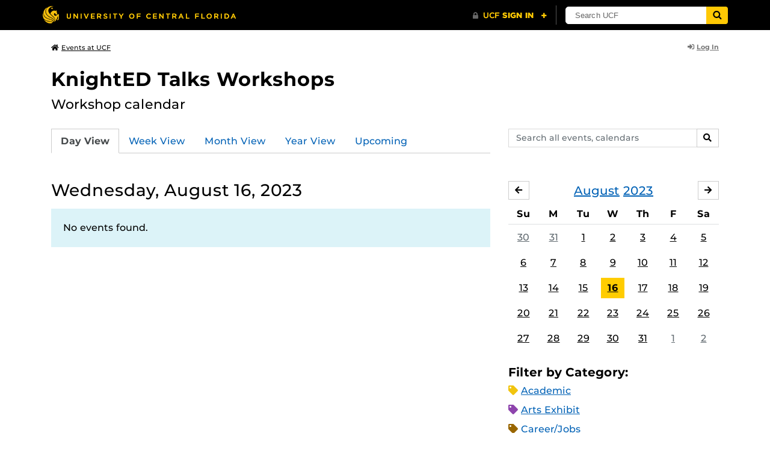

--- FILE ---
content_type: text/html; charset=UTF-8
request_url: https://events.ucf.edu/calendar/3074/knighted-talks-workshops/2023/8/16/
body_size: 29269
content:
<!DOCTYPE html>
<html lang="en-US"> <head> <title>KnightED Talks Workshops | University of Central Florida Events | Wednesday, August 16, 2023</title> <meta content="IE=edge,chrome=1" http-equiv="X-UA-Compatible" /> <meta charset="utf-8"> <meta name="viewport" content="width=device-width, initial-scale=1"> <meta name="description" content="Workshop calendar | KnightED Talks Workshops at the University of Central Florida | UCF Events"> <meta name="application-name" content="UCF Events"> <meta name="geo.region" content="US-FL" /> <meta name="geo.placename" content="Orlando" /> <meta name="geo.position" content="28.602428;-81.20006" /> <meta name="ICBM" content="28.602428, -81.20006" /> <meta name="date" content="2026-01-26T12:12:24.993537" schema="W3CDTF"> <meta name="search_date" content="2026-01-26T12:12:24.993571" schema="W3CDTF"> <meta name="og:title" content="KnightED Talks Workshops | UCF Events | Wednesday, August 16, 2023"> <meta name="og:type" content="website"> <meta name="og:url" content="https://events.ucf.edu/calendar/3074/knighted-talks-workshops/2023/8/16/"> <meta name="og:site_name" content="UCF Events"> <meta name="og:description" content="Workshop calendar | KnightED Talks Workshops at the University of Central Florida | UCF Events"> <link rel="alternate" type="application/rss+xml" title="RSS Feed" href="https://events.ucf.edu/calendar/3074/knighted-talks-workshops/2023/8/16/feed.rss" />
<link rel="alternate" type="application/json" title="JSON Feed" href="https://events.ucf.edu/calendar/3074/knighted-talks-workshops/2023/8/16/feed.json" />
<link rel="alternate" type="application/xml" title="XML Feed" href="https://events.ucf.edu/calendar/3074/knighted-talks-workshops/2023/8/16/feed.xml" />
<link rel="alternate" type="text/calendar" title="ICS Feed" href="https://events.ucf.edu/calendar/3074/knighted-talks-workshops/2023/8/16/feed.ics" /> <meta name="google-site-verification" content="8hYa3fslnyoRE8vg6COo48-GCMdi5Kd-1qFpQTTXSIw" /> <script> var HTTPHOST = 'events.ucf.edu'; var EARLIEST_VALID_DATE = '01/01/2009'; var LATEST_VALID_DATE = '12/31/2028'; </script> <!-- Google tag (gtag.js) --> <script async src="https://www.googletagmanager.com/gtag/js?id=G-YJ2LQ7CMQX"></script> <script> window.dataLayer = window.dataLayer || []; function gtag(){dataLayer.push(arguments);} gtag('js', new Date()); gtag('config', 'G-EXRB0BS0QE'); </script> <link rel="canonical" href="https://events.ucf.edu/calendar/3074/knighted-talks-workshops/2023/8/16/" /> <link rel="shortcut icon" href="/events/static/img/favicon.ico?v=v2.6.4" /> <link href="/events/static/css/style.min.css?v=v2.6.4" rel="stylesheet" media="all" /> <style type="text/css"> ul.event-list li.academic { border-left-color: #f1c40f; } .event-meta-category.academic span, .category-text.academic, .category-text.academic i { color: #f1c40f; } .category-label.academic { background-color: #f1c40f; } ul.event-list li.arts-exhibit { border-left-color: #8e44ad; } .event-meta-category.arts-exhibit span, .category-text.arts-exhibit, .category-text.arts-exhibit i { color: #8e44ad; } .category-label.arts-exhibit { background-color: #8e44ad; } ul.event-list li.careerjobs { border-left-color: #996600; } .event-meta-category.careerjobs span, .category-text.careerjobs, .category-text.careerjobs i { color: #996600; } .category-label.careerjobs { background-color: #996600; } ul.event-list li.concertperformance { border-left-color: #660066; } .event-meta-category.concertperformance span, .category-text.concertperformance, .category-text.concertperformance i { color: #660066; } .category-label.concertperformance { background-color: #660066; } ul.event-list li.entertainment { border-left-color: #d35400; } .event-meta-category.entertainment span, .category-text.entertainment, .category-text.entertainment i { color: #d35400; } .category-label.entertainment { background-color: #d35400; } ul.event-list li.health-well-being { border-left-color: #006600; } .event-meta-category.health-well-being span, .category-text.health-well-being, .category-text.health-well-being i { color: #006600; } .category-label.health-well-being { background-color: #006600; } ul.event-list li.holiday { border-left-color: #bdc3c7; } .event-meta-category.holiday span, .category-text.holiday, .category-text.holiday i { color: #bdc3c7; } .category-label.holiday { background-color: #bdc3c7; } ul.event-list li.meeting { border-left-color: #555555; } .event-meta-category.meeting span, .category-text.meeting, .category-text.meeting i { color: #555555; } .category-label.meeting { background-color: #555555; } ul.event-list li.open-forum { border-left-color: #CC9900; } .event-meta-category.open-forum span, .category-text.open-forum, .category-text.open-forum i { color: #CC9900; } .category-label.open-forum { background-color: #CC9900; } ul.event-list li.recreation-exercise { border-left-color: #2EB82E; } .event-meta-category.recreation-exercise span, .category-text.recreation-exercise, .category-text.recreation-exercise i { color: #2EB82E; } .category-label.recreation-exercise { background-color: #2EB82E; } ul.event-list li.servicevolunteer { border-left-color: #006666; } .event-meta-category.servicevolunteer span, .category-text.servicevolunteer, .category-text.servicevolunteer i { color: #006666; } .category-label.servicevolunteer { background-color: #006666; } ul.event-list li.social-event { border-left-color: #FF9933; } .event-meta-category.social-event span, .category-text.social-event, .category-text.social-event i { color: #FF9933; } .category-label.social-event { background-color: #FF9933; } ul.event-list li.speakerlectureseminar { border-left-color: #000077; } .event-meta-category.speakerlectureseminar span, .category-text.speakerlectureseminar, .category-text.speakerlectureseminar i { color: #000077; } .category-label.speakerlectureseminar { background-color: #000077; } ul.event-list li.sports { border-left-color: #000000; } .event-meta-category.sports span, .category-text.sports, .category-text.sports i { color: #000000; } .category-label.sports { background-color: #000000; } ul.event-list li.thesis-and-dissertation { border-left-color: #5da9c9; } .event-meta-category.thesis-and-dissertation span, .category-text.thesis-and-dissertation, .category-text.thesis-and-dissertation i { color: #5da9c9; } .category-label.thesis-and-dissertation { background-color: #5da9c9; } ul.event-list li.touropen-houseinformation-session { border-left-color: #1abc9c; } .event-meta-category.touropen-houseinformation-session span, .category-text.touropen-houseinformation-session, .category-text.touropen-houseinformation-session i { color: #1abc9c; } .category-label.touropen-houseinformation-session { background-color: #1abc9c; } ul.event-list li.uncategorizedother { border-left-color: #B80000; } .event-meta-category.uncategorizedother span, .category-text.uncategorizedother, .category-text.uncategorizedother i { color: #B80000; } .category-label.uncategorizedother { background-color: #B80000; } ul.event-list li.workshopconference { border-left-color: #663300; } .event-meta-category.workshopconference span, .category-text.workshopconference, .category-text.workshopconference i { color: #663300; } .category-label.workshopconference { background-color: #663300; } </style> </head> <div id="ucfhb" style="min-height: 50px; background-color: #000;"></div> <body>  
<header class="container my-3 mb-md-2"> <div class="row"> <div class="col"> <a href="/" class="small text-secondary"> <span class="fa fa-home pr-1" aria-hidden="true"></span>Events at UCF </a> </div> 
<div class="col-4"> <div class="login d-flex align-items-center justify-content-end h-100"> <a class="small font-weight-bold text-default-aw" href="/manager/"> <span class="fa fa-sign-in-alt pr-1" aria-hidden="true"></span>Log In </a> </div>
</div>  </div>
</header>
 <!-- Content --> <section id="calendar-base" class="container mt-4 "> <div class="row" id="page-title-wrap"> <div class="col"> <h1 class="h2 mb-2"> <a class="text-secondary text-decoration-none" href="/calendar/3074/knighted-talks-workshops/">KnightED Talks Workshops</a> </h1> </div> <div class="col-lg-4 edit-options d-none mb-3 mb-lg-0 text-lg-right"> <div class="dropdown d-inline-block mr-3" id="edit-calendar-manage"> <a class="dropdown-toggle small font-weight-bold text-default-aw" href="/manager/calendar/3074" role="button" id="manageDropDown" data-toggle="dropdown" aria-haspopup="true" aria-expanded="false"> <span class="fa fa-pencil-alt pr-1" aria-hidden="true"></span>Manage </a> <div class="dropdown-menu" aria-labelledby="manageDropDown"> <div class="dropdown-header font-weight-bold text-uppercase">Edit Events</div> <a class="dropdown-item" href="/manager/calendar/3074"> <span class="fa fa-tachometer-alt fa-fw mr-1" aria-hidden="true"></span>Manager View </a> <div class="dropdown-divider"></div> <div class="dropdown-header font-weight-bold text-uppercase">Edit Calendar</div> <a class="dropdown-item" href="/manager/calendar/3074/update/users"> <span class="fa fa-users fa-fw mr-1" aria-hidden="true"></span>Users &amp; Permissions </a> <a class="dropdown-item" href="/manager/calendar/3074/update"> <span class="fa fa-info-circle fa-fw mr-1" aria-hidden="true"></span>Calendar Info </a> <a class="dropdown-item" href="/manager/calendar/3074/update/subscriptions"> <span class="fa fa-share fa-fw mr-1" aria-hidden="true"></span>Subscriptions </a> </div> </div> <a class="object-modify small font-weight-bold text-default-aw d-none" id="edit-calendar-subscribe" href="/manager/calendar/subscribe-to/3074"> <span class="fa fa-share pr-1" aria-hidden="true"></span>Subscribe to Calendar </a> </div> </div> <div class="row"> <div class="col-12"> <p class="lead mb-4"> Workshop calendar </p> </div> </div> <div class="row mb-4"> <div class="col-sm-8 col-lg-4 flex-sm-last mb-3"> <form class="form-search" method="GET" action="/search/"> <div class="form-group d-flex"> <label class="sr-only" for="q">Search events, calendars</label> <input type="text" class="form-control form-control-sm search-query" id="q" name="q" placeholder="Search all events, calendars" /> <span class="input-group-btn"> <button type="submit" class="btn btn-default btn-sm"><span class="sr-only">Search</span><span class="fa fa-search" aria-hidden="true"></span></button> </span> </div>
</form> </div> <div class="col"> <ul class="nav nav-tabs hidden-md-down"> <li class="nav-item"> <a class="nav-link active" href="/calendar/3074/knighted-talks-workshops/">Day View</a> </li> <li class="nav-item"> <a class="nav-link" href="/calendar/3074/knighted-talks-workshops/this-week/">Week View</a> </li> <li class="nav-item"> <a class="nav-link" href="/calendar/3074/knighted-talks-workshops/this-month/">Month View</a> </li> <li class="nav-item"> <a class="nav-link" href="/calendar/3074/knighted-talks-workshops/this-year/">Year View</a> </li> <li class="nav-item"> <a class="nav-link" href="/calendar/3074/knighted-talks-workshops/upcoming/">Upcoming</a> </li> </ul> <div class="dropdown hidden-lg-up mb-3"> <button class="btn btn-default btn-sm dropdown-toggle" type="button" id="calendarViewsDropdownMenuButton" data-toggle="dropdown" aria-haspopup="true" aria-expanded="false"> View By... </button> <div class="dropdown-menu" aria-labelledby="calendarViewsDropdownMenuButton"> <a class="dropdown-item active" href="/calendar/3074/knighted-talks-workshops/">Day View</a> <a class="dropdown-item" href="/calendar/3074/knighted-talks-workshops/this-week/">Week View</a> <a class="dropdown-item" href="/calendar/3074/knighted-talks-workshops/this-month/">Month View</a> <a class="dropdown-item" href="/calendar/3074/knighted-talks-workshops/this-year/">Year View</a> <a class="dropdown-item" href="/calendar/3074/knighted-talks-workshops/upcoming/">Upcoming</a> </div> </div> </div>
</div> <div class="row"> <div class="col-lg-8" id="calendar-events-day"> <h2 class="h3 font-weight-normal mb-3">Wednesday, August 16, 2023</h2> <div class="alert alert-info"> No events found. </div> </div> <aside class="col-lg-4" id="calendar-events-sidebar"> <div id="sidebar-minical" class="calendar-slider mb-4" data-calendar-slug="knighted-talks-workshops" data-view="frontend" data-year="2023" data-month="8"> <div class="pager row justify-content-between align-items-center mb-2 active"> <div class="item col-sm-auto col text-center"> <h3 class="h5 font-weight-normal mb-0"> <a href="https://events.ucf.edu/calendar/3074/knighted-talks-workshops/2023/8/">August</a> <a href="https://events.ucf.edu/calendar/3074/knighted-talks-workshops/2023/">2023</a> </h3> </div> <div class="col-sm-auto col text-left previous flex-first"> <a rel="nofollow" class="btn btn-default btn-sm left" data-ajax-link="/calendar-widget/frontend/calendar/3074/knighted-talks-workshops/small/2023/7/" href="https://events.ucf.edu/calendar/3074/knighted-talks-workshops/2023/7/"> <span class="fa fa-arrow-left" aria-hidden="true"></span><span class="sr-only">July</span> </a> </div> <div class="col-sm-auto col text-right next"> <a rel="nofollow" class="btn btn-default btn-sm right" data-ajax-link="/calendar-widget/frontend/calendar/3074/knighted-talks-workshops/small/2023/9/" href="https://events.ucf.edu/calendar/3074/knighted-talks-workshops/2023/9/"> <span class="fa fa-arrow-right" aria-hidden="true"></span><span class="sr-only">September</span> </a> </div> </div> <div class="item"> <table class="table table-sm"> <thead> <tr> <th class="text-center">Su</th> <th class="text-center">M</th> <th class="text-center">Tu</th> <th class="text-center">W</th> <th class="text-center">Th</th> <th class="text-center">F</th> <th class="text-center">Sa</th> </tr> </thead> <tbody class="text-center"> <tr class="week"> <td class="border-0 day"> <a class="d-block text-muted" href="https://events.ucf.edu/calendar/3074/knighted-talks-workshops/2023/7/30/"> 30 </a> </td> <td class="border-0 day"> <a class="d-block text-muted" href="https://events.ucf.edu/calendar/3074/knighted-talks-workshops/2023/7/31/"> 31 </a> </td> <td class="border-0 day"> <a class="d-block " href="https://events.ucf.edu/calendar/3074/knighted-talks-workshops/2023/8/1/"> 1 </a> </td> <td class="border-0 day"> <a class="d-block " href="https://events.ucf.edu/calendar/3074/knighted-talks-workshops/2023/8/2/"> 2 </a> </td> <td class="border-0 day"> <a class="d-block " href="https://events.ucf.edu/calendar/3074/knighted-talks-workshops/2023/8/3/"> 3 </a> </td> <td class="border-0 day"> <a class="d-block " href="https://events.ucf.edu/calendar/3074/knighted-talks-workshops/2023/8/4/"> 4 </a> </td> <td class="border-0 day"> <a class="d-block " href="https://events.ucf.edu/calendar/3074/knighted-talks-workshops/2023/8/5/"> 5 </a> </td> </tr> <tr class="week"> <td class="border-0 day"> <a class="d-block " href="https://events.ucf.edu/calendar/3074/knighted-talks-workshops/2023/8/6/"> 6 </a> </td> <td class="border-0 day"> <a class="d-block " href="https://events.ucf.edu/calendar/3074/knighted-talks-workshops/2023/8/7/"> 7 </a> </td> <td class="border-0 day"> <a class="d-block " href="https://events.ucf.edu/calendar/3074/knighted-talks-workshops/2023/8/8/"> 8 </a> </td> <td class="border-0 day"> <a class="d-block " href="https://events.ucf.edu/calendar/3074/knighted-talks-workshops/2023/8/9/"> 9 </a> </td> <td class="border-0 day"> <a class="d-block " href="https://events.ucf.edu/calendar/3074/knighted-talks-workshops/2023/8/10/"> 10 </a> </td> <td class="border-0 day"> <a class="d-block " href="https://events.ucf.edu/calendar/3074/knighted-talks-workshops/2023/8/11/"> 11 </a> </td> <td class="border-0 day"> <a class="d-block " href="https://events.ucf.edu/calendar/3074/knighted-talks-workshops/2023/8/12/"> 12 </a> </td> </tr> <tr class="week"> <td class="border-0 day"> <a class="d-block " href="https://events.ucf.edu/calendar/3074/knighted-talks-workshops/2023/8/13/"> 13 </a> </td> <td class="border-0 day"> <a class="d-block " href="https://events.ucf.edu/calendar/3074/knighted-talks-workshops/2023/8/14/"> 14 </a> </td> <td class="border-0 day"> <a class="d-block " href="https://events.ucf.edu/calendar/3074/knighted-talks-workshops/2023/8/15/"> 15 </a> </td> <td class="border-0 day active"> <a class="d-block " href="https://events.ucf.edu/calendar/3074/knighted-talks-workshops/2023/8/16/"> 16 </a> </td> <td class="border-0 day"> <a class="d-block " href="https://events.ucf.edu/calendar/3074/knighted-talks-workshops/2023/8/17/"> 17 </a> </td> <td class="border-0 day"> <a class="d-block " href="https://events.ucf.edu/calendar/3074/knighted-talks-workshops/2023/8/18/"> 18 </a> </td> <td class="border-0 day"> <a class="d-block " href="https://events.ucf.edu/calendar/3074/knighted-talks-workshops/2023/8/19/"> 19 </a> </td> </tr> <tr class="week"> <td class="border-0 day"> <a class="d-block " href="https://events.ucf.edu/calendar/3074/knighted-talks-workshops/2023/8/20/"> 20 </a> </td> <td class="border-0 day"> <a class="d-block " href="https://events.ucf.edu/calendar/3074/knighted-talks-workshops/2023/8/21/"> 21 </a> </td> <td class="border-0 day"> <a class="d-block " href="https://events.ucf.edu/calendar/3074/knighted-talks-workshops/2023/8/22/"> 22 </a> </td> <td class="border-0 day"> <a class="d-block " href="https://events.ucf.edu/calendar/3074/knighted-talks-workshops/2023/8/23/"> 23 </a> </td> <td class="border-0 day"> <a class="d-block " href="https://events.ucf.edu/calendar/3074/knighted-talks-workshops/2023/8/24/"> 24 </a> </td> <td class="border-0 day"> <a class="d-block " href="https://events.ucf.edu/calendar/3074/knighted-talks-workshops/2023/8/25/"> 25 </a> </td> <td class="border-0 day"> <a class="d-block " href="https://events.ucf.edu/calendar/3074/knighted-talks-workshops/2023/8/26/"> 26 </a> </td> </tr> <tr class="week"> <td class="border-0 day"> <a class="d-block " href="https://events.ucf.edu/calendar/3074/knighted-talks-workshops/2023/8/27/"> 27 </a> </td> <td class="border-0 day"> <a class="d-block " href="https://events.ucf.edu/calendar/3074/knighted-talks-workshops/2023/8/28/"> 28 </a> </td> <td class="border-0 day"> <a class="d-block " href="https://events.ucf.edu/calendar/3074/knighted-talks-workshops/2023/8/29/"> 29 </a> </td> <td class="border-0 day"> <a class="d-block " href="https://events.ucf.edu/calendar/3074/knighted-talks-workshops/2023/8/30/"> 30 </a> </td> <td class="border-0 day"> <a class="d-block " href="https://events.ucf.edu/calendar/3074/knighted-talks-workshops/2023/8/31/"> 31 </a> </td> <td class="border-0 day"> <a class="d-block text-muted" href="https://events.ucf.edu/calendar/3074/knighted-talks-workshops/2023/9/1/"> 1 </a> </td> <td class="border-0 day"> <a class="d-block text-muted" href="https://events.ucf.edu/calendar/3074/knighted-talks-workshops/2023/9/2/"> 2 </a> </td> </tr> </tbody> </table> </div> </div> <h3 class="h5">Filter by Category:</h3> <ul class="list-unstyled mb-4"> <li class="category-text academic mb-2"> <span class="fa fa-tag" aria-hidden="true"></span> <a href="/calendar/3074/knighted-talks-workshops/category/1/academic/">Academic</a>
 </li> <li class="category-text arts-exhibit mb-2"> <span class="fa fa-tag" aria-hidden="true"></span> <a href="/calendar/3074/knighted-talks-workshops/category/2/arts-exhibit/">Arts Exhibit</a>
 </li> <li class="category-text careerjobs mb-2"> <span class="fa fa-tag" aria-hidden="true"></span> <a href="/calendar/3074/knighted-talks-workshops/category/5/careerjobs/">Career/Jobs</a>
 </li> <li class="category-text concertperformance mb-2"> <span class="fa fa-tag" aria-hidden="true"></span> <a href="/calendar/3074/knighted-talks-workshops/category/18/concertperformance/">Concert/Performance</a>
 </li> <li class="category-text entertainment mb-2"> <span class="fa fa-tag" aria-hidden="true"></span> <a href="/calendar/3074/knighted-talks-workshops/category/13/entertainment/">Entertainment</a>
 </li> <li class="category-text health-well-being mb-2"> <span class="fa fa-tag" aria-hidden="true"></span> <a href="/calendar/3074/knighted-talks-workshops/category/30/health-well-being/">Health &amp; Well-being</a>
 </li> <li class="category-text holiday mb-2"> <span class="fa fa-tag" aria-hidden="true"></span> <a href="/calendar/3074/knighted-talks-workshops/category/14/holiday/">Holiday</a>
 </li> <li class="category-text meeting mb-2"> <span class="fa fa-tag" aria-hidden="true"></span> <a href="/calendar/3074/knighted-talks-workshops/category/16/meeting/">Meeting</a>
 </li> <li class="category-text open-forum mb-2"> <span class="fa fa-tag" aria-hidden="true"></span> <a href="/calendar/3074/knighted-talks-workshops/category/32/open-forum/">Open Forum</a>
 </li> <li class="category-text recreation-exercise mb-2"> <span class="fa fa-tag" aria-hidden="true"></span> <a href="/calendar/3074/knighted-talks-workshops/category/31/recreation-exercise/">Recreation &amp; Exercise</a>
 </li> <li class="category-text servicevolunteer mb-2"> <span class="fa fa-tag" aria-hidden="true"></span> <a href="/calendar/3074/knighted-talks-workshops/category/24/servicevolunteer/">Service/Volunteer</a>
 </li> <li class="category-text social-event mb-2"> <span class="fa fa-tag" aria-hidden="true"></span> <a href="/calendar/3074/knighted-talks-workshops/category/25/social-event/">Social Event</a>
 </li> <li class="category-text speakerlectureseminar mb-2"> <span class="fa fa-tag" aria-hidden="true"></span> <a href="/calendar/3074/knighted-talks-workshops/category/23/speakerlectureseminar/">Speaker/Lecture/Seminar</a>
 </li> <li class="category-text sports mb-2"> <span class="fa fa-tag" aria-hidden="true"></span> <a href="/calendar/3074/knighted-talks-workshops/category/27/sports/">Sports</a>
 </li> <li class="category-text thesis-and-dissertation mb-2"> <span class="fa fa-tag" aria-hidden="true"></span> <a href="/calendar/3074/knighted-talks-workshops/category/33/thesis-and-dissertation/">Thesis and Dissertation</a>
 </li> <li class="category-text touropen-houseinformation-session mb-2"> <span class="fa fa-tag" aria-hidden="true"></span> <a href="/calendar/3074/knighted-talks-workshops/category/28/touropen-houseinformation-session/">Tour/Open House/Information Session</a>
 </li> <li class="category-text uncategorizedother mb-2"> <span class="fa fa-tag" aria-hidden="true"></span> <a href="/calendar/3074/knighted-talks-workshops/category/21/uncategorizedother/">Uncategorized/Other</a>
 </li> <li class="category-text workshopconference mb-2"> <span class="fa fa-tag" aria-hidden="true"></span> <a href="/calendar/3074/knighted-talks-workshops/category/29/workshopconference/">Workshop/Conference</a>
 </li> </ul> <div class="d-flex align-items-center"> <h3 class="h5 mb-0 mr-2">Feeds:</h3> <div class="feeds-list d-flex"> <a href="https://events.ucf.edu/calendar/3074/knighted-talks-workshops/2023/8/16/feed.ics" class="ical" data-toggle="tooltip" data-placement="bottom" title="Apple iCal Feed (ICS)"> Apple iCal Feed (ICS) </a> <a href="https://events.ucf.edu/calendar/3074/knighted-talks-workshops/2023/8/16/feed.ics" class="outlook" data-toggle="tooltip" data-placement="bottom" title="Microsoft Outlook Feed (ICS)"> Microsoft Outlook Feed (ICS) </a> <a href="https://events.ucf.edu/calendar/3074/knighted-talks-workshops/2023/8/16/feed.rss" class="rss" data-toggle="tooltip" data-placement="bottom" title="RSS Feed"> RSS Feed </a> <a href="https://events.ucf.edu/calendar/3074/knighted-talks-workshops/2023/8/16/feed.xml" class="xml" data-toggle="tooltip" data-placement="bottom" title="XML Feed"> XML Feed </a> <a href="https://events.ucf.edu/calendar/3074/knighted-talks-workshops/2023/8/16/feed.json" class="json" data-toggle="tooltip" data-placement="bottom" title="JSON Feed"> JSON Feed </a>
</div> </div> </aside>
</div> </section> <!-- Generic Modal for Object Modification --> <div class="modal fade" id="object-modify-modal" tabindex="-1" role="dialog" aria-labelledby="object-modify-modal-label" aria-hidden="true"> <div class="modal-dialog"> <div class="modal-content"> <div class="modal-header"> <h2 class="modal-title h4" id="object-modify-modal-label"></h2> <button type="button" class="close" data-dismiss="modal" aria-label="Close"> <span class="fa fa-times" aria-hidden="true"></span> </button> </div> <form action="" method="post" id="object-modify"> <div class="modal-body"> </div> <div class="modal-footer"> </div> </form> </div> </div> </div> <footer class="container mb-4"> <hr class="mt-4 mt-md-5 mb-4"> <div class="row"> <div class="col-md-8 mb-3 mb-md-0"> &copy; University of Central Florida </div> <div class="col-md-4"> <ul class="nav flex-column"> <li class="nav-item"> <a class="nav-link" target="_blank" href="https://www.ucf.edu/announcements/">UCF Announcements</a> </li> <li class="nav-item"> <a class="nav-link" href="/help/">Help &amp; Documentation</a> </li> <li class="nav-item"> <a class="nav-link" href="mailto:webcom@ucf.edu">Contact</a> </li> </ul> </div> </div> </footer> <script src="https://code.jquery.com/jquery-3.5.1.min.js" integrity="sha256-9/aliU8dGd2tb6OSsuzixeV4y/faTqgFtohetphbbj0=" crossorigin="anonymous"></script> <script src="https://cdnjs.cloudflare.com/ajax/libs/tether/1.4.3/js/tether.min.js" integrity="sha256-mIiWebTG82x+OcV3vUA49ffGDIAJ53uC9jflw5/+REs=" crossorigin="anonymous"></script> <script src="/events/static/js/script.min.js?v=v2.6.4" type="text/javascript" charset="utf-8"></script> <script type="text/javascript" id="ucfhb-script" src="//universityheader.ucf.edu/bar/js/university-header.js?use-1200-breakpoint=1" async></script> <script src="/events/static/js/script-frontend.min.js?v=v2.6.4" type="text/javascript" charset="utf-8"></script> <script type="text/javascript" charset="utf-8">
var user_editable_calendars = [
];
var is_superuser = parseInt(0); // Show Manage Calendar button only for admins, owners or superusers
if ( (user_editable_calendars.length && user_editable_calendars.indexOf(3074) > -1) || is_superuser == 1
) { $('#page-title-wrap .edit-options').removeClass('d-none'); $('#edit-calendar-manage').removeClass('d-none');
} // Show subscription button if user is viewing a calendar they don't have edit access to,
// or if the user has at least 2 editable calendars
if ( (user_editable_calendars.length > 0 && user_editable_calendars.indexOf(3074) == -1) || (user_editable_calendars.length > 1)
) { $('#page-title-wrap .edit-options').removeClass('d-none'); $('#edit-calendar-subscribe').removeClass('d-none');
}
</script> </body>
</html>
